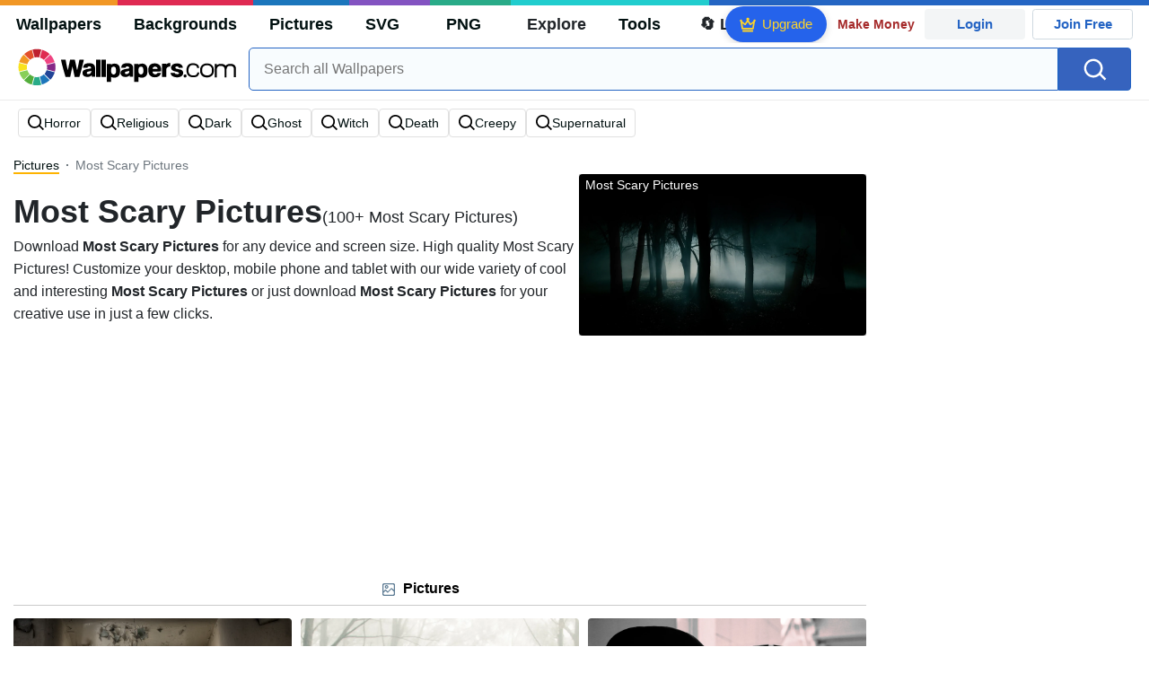

--- FILE ---
content_type: text/html; charset=utf-8
request_url: https://www.google.com/recaptcha/api2/aframe
body_size: 182
content:
<!DOCTYPE HTML><html><head><meta http-equiv="content-type" content="text/html; charset=UTF-8"></head><body><script nonce="LamJnGTluynJbD-yfGnXNw">/** Anti-fraud and anti-abuse applications only. See google.com/recaptcha */ try{var clients={'sodar':'https://pagead2.googlesyndication.com/pagead/sodar?'};window.addEventListener("message",function(a){try{if(a.source===window.parent){var b=JSON.parse(a.data);var c=clients[b['id']];if(c){var d=document.createElement('img');d.src=c+b['params']+'&rc='+(localStorage.getItem("rc::a")?sessionStorage.getItem("rc::b"):"");window.document.body.appendChild(d);sessionStorage.setItem("rc::e",parseInt(sessionStorage.getItem("rc::e")||0)+1);localStorage.setItem("rc::h",'1770058334684');}}}catch(b){}});window.parent.postMessage("_grecaptcha_ready", "*");}catch(b){}</script></body></html>

--- FILE ---
content_type: text/css
request_url: https://wallpapers.com/wp-content/themes/wallpapers.com/promo.css?ver=1687539677
body_size: 3020
content:
body header {
    padding: 5px 0 5px 15px;
    border-bottom: 1px solid #ececec
}

body header .search-block .header-search {
    font-size: 16px;
    line-height: 46px;
    border-color: #ececec !important;
    border-radius: 5px !important
}

body .search-images.active {
    background-color: #f8f8f8
}

button.navbar-switch {
    background-color: transparent
}

body button.navbar-switch {
    padding: 0 15px 0 15px
}

body button.navbar-switch svg path {
    fill: #000
}

#msearchbtn svg {
    width: 20px;
    height: auto
}

body picture.search-logo img {
    width: 140px;
    height: auto
}

body .navbar-brand {
    width: 38px
}

@media screen and (min-width: 800px) {
    body header {
        padding: 5px 20px 10px
    }

    body header .search-block {
        margin: 0;
        padding: 0
    }

    body header .search-block .search {
        margin: 0 !important;
        border: 1px solid #2464c4;
        padding: 0.25em 1.6563em
    }

    body header .search-block .header-search {
        border-color: #2464c4 !important;
        border-top-right-radius: 0px !important;
        border-bottom-right-radius: 0px !important
    }

    body header .navbar-brand {
        width: 100%;
        text-align: left;
        display: block;
        padding: 0
    }

    body header .logo-block {
        flex: 0 0 257px;
        max-width: 257px;
        padding-right: 14px
    }

    body header img.card-img-top {
        height: auto
    }

    nav.navgation ul.navbar-nav .menu-item .front-login-button, nav.navgation ul.navbar-nav .menu-item .front-signup-button {
        background-color: #fff;
        color: #2464c4;
        border-color: #cfd9e0;
        font-size: 15px !important;
        line-height: 32px;
        padding: 0px;
        min-width: 112px
    }

    nav.navgation ul.navbar-nav .menu-item .front-signup-button {
        margin-left: 8px
    }

    nav.navgation ul.navbar-nav .menu-item .front-login-button {
        background-color: #f3f5f6;
        border-color: #f3f5f6
    }

    nav.navgation ul.navbar-nav .menu-item .front-login-button:hover, nav.navgation ul.navbar-nav .menu-item .front-signup-button:hover {
        background-color: #2464c4;
        color: #fff
    }
/* 
    body main .filter-row .tag-container .tag-slider {
        overflow: hidden;
        height: 45px
    } */
}

.latest-wp-container {
    margin-top: 30px;
    border-top: 1px solid #ececec;
    padding-top: 24px
}

.latest-wp-container .section-title {
    margin-bottom: 12px
}

.promo-content-container .promo-contents {
    display: flex
}

.promo-content-container {
    display: flex;
    justify-content: space-between;
    flex-wrap: wrap;
    background-color: #e3e9f0;
    padding: 18px 24px;
    border-radius: 14px;
    margin: 0 15px
}

.promo-content-container ul {
    flex: 0 0 100%;
    max-width: 100%
}

.promo-content-container ul, .promo-content-container li {
    list-style: none
}

.promo-content-container .promo-contents {
    flex: 1 1 auto;
    padding: 0;
    margin: 0;
    width: 100%;
    overflow-y: auto
}

.promo-content-container .promo-contents::-webkit-scrollbar {
    width: 0;
    background: transparent
}

.promo-content-container .promo-contents::-webkit-scrollbar-thumb {
    background: transparent
}

.promo-content-container .promo-contents .promo-content {
    padding: 0 10px 10px 0;
    flex: 0 0 auto;
    max-width: none
}

.promo-content-container .promo-contents .promo-content a {
    display: block;
    width: 100%;
    height: 100%
}

.promo-content-container .promo-contents .promo-content a img {
    height: 100%;
    width: 100%;
    object-fit: contain
}

.promo-content-container .promo-contents .promo-content figure {
    min-height: 0;
    display: block;
    height: 180px;
    padding: 10px;
    background-color: #fff;
    border-radius: 10px
}

.promo-content-container .promo-text .promo-domain {
    font-size: 0px;
    position: relative;
    display: inline-block;
    width: 98px;
    height: 19px;
    vertical-align: bottom
}

.promo-content-container.fastpng .promo-contents .promo-content figure {
    background: url("[data-uri]") repeat top left !important
}

.promo-content-container .promo-show-more {
    margin-right: 10px;
    display: block;
    width: 100%;
    text-align: right
}

.promo-content-container + .promo-content-container {
    margin-top: 20px
}

.promo-content-container .promo-text a {
    color: #0b57ac;
    text-decoration: underline
}

.promo-content-container .promo-text {
    font-size: 15px;
    line-height: 1.2
}

.promo-content-container .promo-show-more-kw {
    color: #0b57ac
}

.mrwallpaper .promo-contents .promo-content a img, .gifdb .promo-contents .promo-content a img {
    object-fit: cover
}

.mrwallpaper .promo-contents .promo-content figure, .gifdb .promo-contents .promo-content figure {
    padding: 0
}

/*body main figure .tag-bar {*/
/*    pointer-events: none*/
/*}*/

body main figure .tag-bar .tag {
    padding: 0
}

body .modal .modal-dialog.thankyou-popup {
    margin: 0;
    position: absolute;
    transform: translate(-50%, -50%);
    top: 50%;
    left: 50%;
    max-width: none;
    width: 100%
}

body .modal-content.thankyou-content .modal-header {
    border-bottom: none;
    padding: 42px 15px 0
}

body .modal-content.thankyou-content .modal-header .modal-title {
    font-size: 30px;
    line-height: 1.2
}

body .modal-content.thankyou-content .modal-body {
    padding: 21px 15px 0
}

body .modal-content.thankyou-content .modal-footer {
    border-top: none;
    padding: 20px 15px 44px
}

.thankyou-content button.close {
    position: absolute;
    top: 21px;
    right: 23px
}

.thankyou-content button.close span {
    font-size: 0;
    line-height: 0
}

.thankyou-content button.close span:before, .thankyou-content button.close span:after {
    width: 2px;
    height: 2px;
    background: #020202;
    content: "";
    display: block;
    top: 0;
    position: absolute;
    left: 50%;
    top: 50%;
    margin-left: -1px;
    margin-top: -1px
}

.thankyou-content button.close span {
    display: block;
    width: 15px;
    height: 15px;
    position: relative;
    transform: rotate(45deg)
}

.thankyou-content button.close span:after {
    width: 100%;
    left: 0;
    margin-left: 0
}

.thankyou-content button.close span:before {
    height: 100%;
    margin-top: 0;
    top: 0
}

.modal-content.thankyou-content {
    border-radius: 20px
}

.modal-content.thankyou-content .social-block {
    display: flex;
    align-items: center;
    padding-bottom: 15px;
    border-bottom: 1px solid #e3e9ed;
    margin-bottom: 22px
}

.modal-content.thankyou-content .social-block .share-content-titles {
    margin-right: 20px;
    font-size: 18px;
    line-height: 1
}

.modal-content.thankyou-content .social-block .share-btn {
    margin-right: 10px
}

body .modal-content.thankyou-content .modal-footer .content-share-unit .input-group {
    flex-direction: column
}

body .modal-content.thankyou-content .modal-footer .content-share-unit {
    width: 100%;
    margin: 0
}

body .modal-content.thankyou-content .modal-footer .share-display-text {
    display: block;
    font-size: 16px;
    border: none;
    background-color: #f2f8fb;
    color: #135174;
    padding: 22px;
    line-height: 1;
    width: 100%
}

body .modal-content.thankyou-content .modal-footer {
    flex-direction: column
}

body .modal-content.thankyou-content .modal-footer button.share-copy-btn {
    margin-top: 8px;
    padding: 12px 0;
    font-size: 16px;
    line-height: 1;
    background-color: #2464c4;
    border: none;
    display: block;
    width: 100%;
    color: #fff
}

.modal-content.thankyou-content .social-block .share-btn.share-mo {
    display: none
}

@media screen and (min-width: 501px) {
    .promo-content-container .promo-contents .promo-content {
        max-width: 75%
    }

    .promo-content-container .promo-show-more {
        width: auto
    }

    body .modal-content.thankyou-content .modal-header {
        padding: 42px 47px 0
    }

    body .modal-content.thankyou-content .modal-body {
        padding: 21px 47px 0
    }

    body .modal-content.thankyou-content .modal-footer {
        padding: 20px 47px 44px
    }

    body .modal .modal-dialog.thankyou-popup {
        max-width: 541px
    }
}

@media screen and (min-width: 1200px) {
    .promo-content-container .promo-contents .promo-content {
        max-width: 33.33%
    }
}

body main .container .content-container .custom-kw-contents, body main .container .kw-container .custom-kw-contents {
/*     column-gap: 0;
    row-gap: 0;
    margin-right: -10px; */
    flex-wrap: wrap;
/*     overflow: inherit */
}

/* body main .container .content-container .custom-kw-contents .content-card, body main .container .content-container .custom-kw-contents .card, body main .container .kw-container .custom-kw-contents .content-card, body main .container .kw-container .custom-kw-contents .card {
    max-width: none;
    flex: 1 1 auto;
    padding: 0 10px 15px 0
} */

body main .container .content-container .custom-kw-contents .content-card img, body main .container .content-container .custom-kw-contents .card img, body main .container .kw-container .custom-kw-contents .content-card img, body main .container .kw-container .custom-kw-contents .card img {
    height: 100%;
/*     width: 100% */
}

body main .container .content-container .custom-kw-contents .content-card.horizontal figure, body main .container .content-container .custom-kw-contents .card figure, body main .container .kw-container .custom-kw-contents .content-card.horizontal figure, body main .container .kw-container .custom-kw-contents .card figure {
    width: 100%;
    height: 100%;
    min-width: 0;
    max-width: none
}

body main .container .content-container .custom-kw-contents .content-card.horizontal figure a, body main .container .content-container .custom-kw-contents .content-card.horizontal figure a picture, body main .container .content-container .custom-kw-contents .card figure a, body main .container .content-container .custom-kw-contents .card figure a picture, body main .container .kw-container .custom-kw-contents .content-card.horizontal figure a, body main .container .kw-container .custom-kw-contents .content-card.horizontal figure a picture, body main .container .kw-container .custom-kw-contents .card figure a, body main .container .kw-container .custom-kw-contents .card figure a picture {
    display: block;
    width: 100%;
    height: 100%
}

@media screen and (min-width: 800px) {
    body main .container .kw-container .custom-kw-contents .content-card, body main .container .kw-container .custom-kw-contents .card {
        height: 180px;
        max-width: 50% !important;
        margin-bottom: 0
    }
}

@media screen and (min-width: 1200px) {
    body main .container .kw-container .custom-kw-contents .content-card, body main .container .kw-container .custom-kw-contents .card {
        max-width: 33.33% !important
    }
}


--- FILE ---
content_type: application/javascript
request_url: https://wallpapers.com/wp-content/themes/wallpapers.com/js/scripts.js?ver=1761809099
body_size: 17294
content:
$(document).ready(()=> {
    const current = window.location;
    document.cookie = `WPS_LGURI=${current.href};domain=.wallpapers.com;path=/`;
    var btn = $('#scrollBtn'),
        navbar = $('nav.navgation .navbar'),
        search = $('#searchArea'),
        searchm = $('#msearchbtn'),
        searchInput = $('.header-search'),
        searchInputm = $('.msearch'),
        searchImages = $('.search-images'),
        menu = $('header .navbar-switch'),
        loginButton = $('.front-login-button'),// login button desktop, mobile menu share with this
        signupButton = $('.front-signup-button'), // sign up button desktop, mobile menu share wtih this
        resetButton = $('.front-reset-password'),
        closeButton = $('.close-modal'),
        loginSubmitButton = $('.front-login-submit-button'),
        logoutSubmitButton = $('.front-logout-submit-button'),
        signupSubmitButton = $('.front-signup-submit-button'),
        resetSubmitButton = $('.front-reset-submit-button'),
        nextStep = $('.next-step-button'),
        showPasswordButton = $('.show-pass-button'),
        inputFile = $('input[type=file]'),
        cancelSubmitButton = $('.cancel-submit-button'),
        submitphotosButton = $('.submit-photos-button'),
        uploadActionArea = $('.upload-action'),
        searchResultsButton = $('.search-results-button'),
        bigSearchInput = $('#big-search'),
        smallSearchBtn = $('#small-search'),
        files = [],
        searchAutocomplete = [],
        topKeywords = [
            "Animal",
            "Anime",
            "Background",
            "Brand",
            "Car",
            "Cartoon",
            "Color",
            "Device",
            "Disney",
            "Fantasy",
            "Flower",
            "Gaming",
            "Holiday",
            "Horror",
            "Movie",
            "Music",
            "Nature",
            "Religious",
            "Space",
            "Sports",
            "Superhero",
            "Travel",
            "Tv Shows",
            "Others",
            "Celebrities"
        ];
    var isEnableLoginAndDownloadFeature = true;

    window.dlTime = 20;

    function preventDefaults(e) {
        e.preventDefault()
        e.stopPropagation()
    }


    if(isEnableLoginAndDownloadFeature){
        function createCookie(name, value, days) {
            if (days) {
                var date = new Date();
                date.setTime(date.getTime() + (days * 24 * 60 * 60 * 1000));
                var expires = "; expires=" + date.toGMTString();
            }
            else {
                var expires = "";
            }
            var parts = location.hostname.split('.');
            var sndleveldomain = parts.slice(-2).join('.');
            document.cookie = name + "=" + value + expires + "; domain=." + sndleveldomain + "; path=/";
        }
        function readCookie(name) {
            var nameEQ = name + "=";
            var ca = document.cookie.split(';');
            for (var i = 0; i < ca.length; i++) {
                var c = ca[i];
                while (c.charAt(0) == ' ') c = c.substring(1, c.length);
                if (c.indexOf(nameEQ) == 0) return c.substring(nameEQ.length, c.length);
            }
            return null;
        }
        function eraseCookie(name) {
            createCookie(name, "", -1);
        }
        function parseJwt (token) {
            var base64Url = token.split('.')[1];
            var base64 = base64Url.replace(/-/g, '+').replace(/_/g, '/');
            var jsonPayload = decodeURIComponent(window.atob(base64).split('').map(function(c) {
                return '%' + ('00' + c.charCodeAt(0).toString(16)).slice(-2);
            }).join(''));

            return JSON.parse(jsonPayload);
        }


        function downloadByDownloadId(refElement,downloadId){
            if(refElement.attr("href")){
                var downloadAnchor = $(document.createElement('a'));
                let href = refElement.attr("href");
                if(downloadId) {
                    document.cookie = `download_id=${downloadId};domain=.wallpapers.com;path=/`;
// 					href += ("?downloadId=" + downloadId);
                }
                downloadAnchor.attr("href",href);
                downloadAnchor.attr("download",refElement.attr("download"));
                downloadAnchor.get(0).click();
                downloadAnchor.remove();
            }else{
                console.debug("download link not found.")
            }
        }

        var token = readCookie('user_token')
        if (token) {
            menu.css('padding', '0 0.5rem 0 0');
            var folderContent = []
            var folderModal = $('<div class="modal fade" id="collectionModal" tabindex="-1" role="dialog" aria-labelledby="collectionModal" aria-hidden="true"><div class="modal-dialog" role="document"><div class="modal-content"><div class="modal-body"><strong>Add to Folder</strong><button type="button" class="close" data-dismiss="modal" aria-label="Close"><span aria-hidden="true"></span></button><div><form class="collection-create-form input-group"><input name="collectionName" class="form-control collectionName" placeholder="Create a new folder"><input type="submit" class="form-control" value="Add Folder"></form></div><div><ul class="collection-items-gp"></ul></div></div></div></div></div>')

            function setFolderCheckboxChange(url, checkedOptions) {
                if (!checkedOptions) checkedOptions = [];
                if (checkedOptions.length && checkedOptions.indexOf($(this).prop('name')) > -1) {
                    $(this).prop('checked', true)
                }
                var anchorId = url.split('.html')[0].split('-').pop()
                $(this).change(function(e) {
                    $(this).prop('disabled', true)
                    var self = this
                    if(e.target.checked) {
                        $.ajax({
                            type: 'POST',
                            url: 'https://login.wallpapers.com/v1/customer/collectionItem',
                            xhrFields: {
                                withCredentials: true
                            },
                            data :{
                                collectionSlug : $(self).prop('name'),
                                url: url
                            },
                            success: function(res) {
                                fetchAndSetCollection()
                            },
                            complete: function() {
                                $(self).removeAttr("disabled");
                            }
                        });
                    } else {
                        $.ajax({
                            type: 'DELETE',
                            url: 'https://login.wallpapers.com/v1/customer/collectionItem/' + $(self).prop('name') + '/' + anchorId,
                            xhrFields: {
                                withCredentials: true
                            },
                            success: function(res) {
                                fetchAndSetCollection()
                            },
                            complete: function() {
                                $(self).removeAttr("disabled");
                            }
                        });
                    }
                });
            }
            var getModal = function (url, checkedOptions) {
                if (!checkedOptions) checkedOptions = [];
                var modal = folderModal.clone()
                modal.find('.collection-items-gp input[type=checkbox]').each(function() {
                    setFolderCheckboxChange.call(this, url, checkedOptions)
                })

                modal.find('form.collection-create-form').submit(function(e) {
                    e.preventDefault()
                    var self = this
                    $(self).find('input[type=submit]').attr('disabled', true)
                    var name = $(this).find('input[name=collectionName]').val()
                    $.ajax({
                        type: 'POST',
                        url: 'https://login.wallpapers.com/v1/customer/collection',
                        xhrFields: {
                            withCredentials: true
                        },
                        data :{
                            name: name
                        },
                        success: function (response) {
                            $(self).find('input[name=collectionName]').val('')
                            var slug = response.payload.slug
                            var collectionEle = $('<li><label for="collection-' + slug + '">' + name + '</label><input type="checkbox" name="' + slug + '" id="collection-' + slug + '"></li>')
                            setFolderCheckboxChange.call(collectionEle.find('input[type=checkbox]'), url)
                            $(self).closest('.modal-body').find('.collection-items-gp').append(collectionEle)
                            fetchAndSetCollection()
                        },
                        error: function (xhr, status, error) {
                            console.debug(error);
                        },
                        complete: function() {
                            $(self).find('input[type=submit]').removeAttr("disabled");
                        }
                    });
                })
                modal.modal({
                    show: false
                }).on('hidden.bs.modal', function (e) {
                    $(this).modal('dispose')
                    $(this).remove()
                })
                return modal
            }
            var folderCallback = function (folderContent, force) {
                if (!folderContent) folderContent = {};
                var contentList = $(".content-card:not(.endpoint):not(.ad-unit)");
                contentList.each(function(){
                    $(this).css("position","relative")
                    var currentLink = $(this).find("a").attr("href");
                    if (!currentLink) {
                        return
                    }
                    var anchorId = currentLink.split('.html')[0].split('-').pop()
                    var folderButton = $(`<a class="folder-icon folder-btn"><svg version='1.1' id='Layer_1' xmlns='http://www.w3.org/2000/svg' xmlns:xlink='http://www.w3.org/1999/xlink' x='0px' y='0px' viewBox='0 0 20 20' style='enable-background:new 0 0 20 20;' xml:space='preserve'><style type='text/css'>.st0{fill-rule:evenodd;clip-rule:evenodd;fill:#fff;}</style><path class='st1' d='M16.3,19H3.7c-1.8,0-3.2-1.5-3.2-3.3V5.8c0,0,0,0,0,0v-4C0.5,1.4,0.8,1,1.2,1h5.7c0.2,0,0.4,0.1,0.5,0.3L10.7,5 h5.6c1.8,0,3.2,1.5,3.2,3.3v7.4C19.5,17.5,18.1,19,16.3,19z M6.5,3h-4v2l0,0h5.3L6.5,3z M17.5,8c0-0.9-0.1-1-1-1h-5.7c0,0,0,0,0,0 H2.5v9c0,0.9,0.1,1,1,1h13c0.9,0,1-0.1,1-1V8z'/></svg></a>`)
                    var collectionItems = folderContent[anchorId]
                    if (collectionItems) {
                        folderButton.data('collectionItems', collectionItems.map(function(item) {
                            return item.collectionSlug
                        }))
                    }
                    folderButton.click(function(e){
                        e.preventDefault();
                        getModal($(this).closest('.content-card').find('figure a').attr('href'), $(this).data('collectionItems')).modal('show');
                    })
                    if (force) {
                        $(this).find(".folder-btn").remove()
                    }
                    if ( (!$(this).find(".folder-btn").length) && ($(this).find("a").attr("href") && $(this).find("a").attr("href").includes('.html')) ) {
                        $(this).append(folderButton);
                    }
                })
                if ($('button.folder-btn').length) {
                    var anchorId = window.location.href.split('.html')[0].split('-').pop();
                    var collectionItems = folderContent[anchorId];
                    if (collectionItems) {
                        $('button.folder-btn').addClass("disabled");
                    } else {
                        $('button.folder-btn').removeClass("disabled");
                    }
                }

                if ($('button.folder-btn').length && !$('button.folder-btn').data('hasSetCollectionModal') || force) {
                    var currentLink = window.location.href;
                    var anchorId = currentLink.split('.html')[0].split('-').pop()
                    var collectionItems = folderContent[anchorId] || []
                    if (force) {
                        $('button.folder-btn').off('click')
                    }
                    $('button.folder-btn').click(function (e) {
                        e.preventDefault();
                        getModal(currentLink, collectionItems.map(function(item) {
                            return item.collectionSlug
                        })).modal('show');
                    })
                    $('button.folder-btn').data('hasSetCollectionModal', true)
                }
            };
            function fetchAndSetCollection() {
                var hasRunCallback = false;
                $.ajax({
                    type : 'GET',
                    url : 'https://login.wallpapers.com/v1/customer/collectionByUrl',
                    xhrFields: {
                        withCredentials: true
                    },
                    success:function (res){
                        folderModal.find('.collection-items-gp').empty()
                        res.payload.collections.forEach(function(collection) {
                            var slug = collection.slug
                            var name = collection.name
                            var collectionEle = $('<li><label for="collection-' + slug + '">' + name + '</label><input type="checkbox" name="' + slug + '" id="collection-' + slug + '"></li>')
                            folderModal.find('.collection-items-gp').append(collectionEle)
                        });
                        folderCallback(res.payload.data, true);
                        hasRunCallback = true;
                    },
                    error : function (xhr, status, error) {
                        console.debug(error);
                    },
                    complete: function () {
                        if (!hasRunCallback) {
                            folderCallback({});
                        }
                    }
                })
            }
            fetchAndSetCollection()

            var favoriteCallback = function (favImg) {
                var contentList = $(".content-card:not(.endpoint):not(.ad-unit)");
                contentList.each(function(){
                    var currentLink = $(this).find("a").attr("href");
                    if (!currentLink) {
                        return
                    }
                    var anchorId = currentLink.split('.html')[0].split('-').pop()
                    var isNotFav = favImg.indexOf(anchorId) == -1;
                    var heartButton = $(`<span class="fav-btn${isNotFav?"":" is-fav"}">
												<svg xmlns="http://www.w3.org/2000/svg" xml:space="preserve" style="enable-background:new 0 0 20 17" viewBox="0 0 20 17"><path d="M10 16c-.2 0-.3-.1-.4-.2L3.3 9.9c-.1 0-.2-.1-.3-.2-.1-.1-.3-.3-.5-.6-.3-.3-.5-.7-.7-1l-.6-1.2C1.1 6.5 1 6 1 5.6c-.1-1.3.4-2.5 1.3-3.4C3.3 1.3 4.5.9 5.8 1c.4 0 .9.1 1.3.2s.8.3 1.2.6c.4.2.7.4.9.6.3.2.6.5.8.7.2-.2.5-.5.8-.7.3-.2.6-.4 1-.7l1.2-.6c.3 0 .8-.1 1.2-.1 1.3-.1 2.6.4 3.5 1.2.9.9 1.3 2.1 1.3 3.4 0 1.4-.8 2.9-2.3 4.4l-6.3 5.9c-.1.1-.2.1-.4.1z" style="fill-rule:evenodd;clip-rule:evenodd;fill:#fff"/></svg>
											</span>`)
                    heartButton.click(function(e){
                        e.preventDefault();
                        if($(this).attr("disabled")){
                            return;
                        }
                        $(this).attr("disabled",true);
                        try{
                            if(!$(this).hasClass('disabled')){
                                $.ajax({
                                    type: 'POST',
                                    url: 'https://login.wallpapers.com/v1/customer/favorite',
                                    xhrFields: {
                                        withCredentials: true
                                    },
                                    data :{
                                        url : currentLink
                                    },
                                    success: function (response) {
                                        $(e.currentTarget).addClass("disabled").addClass("is-fav");
                                        $(e.currentTarget).removeAttr("disabled");
                                    },
                                    error: function (xhr, status, error) {
                                        $(e.currentTarget).removeAttr("disabled");
                                        console.debug(error);
                                    }
                                });
                            }else{
                                $.ajax({
                                    type: 'DELETE',
                                    url: 'https://login.wallpapers.com/v1/customer/favorite/' + currentLink.split("/").pop(),
                                    xhrFields: {
                                        withCredentials: true
                                    },
                                    success: function (response) {
                                        $(e.currentTarget).removeClass("disabled").removeClass("is-fav");
                                        $(e.currentTarget).removeAttr("disabled");
                                    },
                                    error: function (xhr, status, error) {
                                        $(e.currentTarget).removeAttr("disabled");
                                        console.debug(error);
                                    }
                                });
                            }
                        }catch(err){
                            $(this).removeAttr("disabled");
                        }
                    })
                    if ( (!$(this).find(".fav-btn").length) && ($(this).find("a").attr("href") && $(this).find("a").attr("href").includes('.html')) ) {
                        $(this).append(heartButton);
                    }
                    if (!isNotFav) {
                        $(this).find("span.fav-btn").addClass("disabled");
                    }
                })
            };
            var hasRunCallback = false
            $.ajax({
                type : 'GET',
                url : 'https://login.wallpapers.com/v1/customer/favorite',
                xhrFields: {
                    withCredentials: true
                },
                success:function (res){
                    var userFav = res.payload.data.map((dat)=>dat.slug);
                    userFavImg = userFav;
                    favoriteCallback(userFavImg);
                    hasRunCallback = true;
                },
                error : function (xhr, status, error) {
                    console.debug(error);
                },
                complete: function () {
                    if (!hasRunCallback) {
                        favoriteCallback([]);
                    }
                }
            })
            function refreshToken() {
                $.ajax({
                    type: 'POST',
                    url: 'https://login.wallpapers.com/v1/token/refresh',
                    xhrFields: {
                        withCredentials: true
                    },
                    error: function (xhr, status, error) {
                        if (xhr.status == 401) {
                            $.ajax({
                                type : "GET",
                                url : "https://login.wallpapers.com/customer/logout",
                                xhrFields: {
                                    withCredentials: true
                                },
                                headers:{
                                    'x-requested-with': "XMLHttpRequest"
                                },
                                success : function(e){
                                    window.location.reload();
                                },
                                error : function(e){
                                    console.debug(e);
                                }
                            })
                        }
                    }
                });
            }

            var refresh = setInterval(refreshToken, 15 * 60 * 1000);

            var userData = parseJwt(token)
            window.username = userData.username;
            var contributor = $('.contributor')
            var loginBtns = $('#navbarMainContent .front-signup-button, #navbarMainContent .front-login-button')
            var loginLink = $('#navbarMainContent .front-login-button')
            var menuDivider = $('.menu-divider');
            var userBtn = $('.user-profile');
            var userDisplayName = $('.user-display-name');
            var userDisplayId = $('.user-display-id');

            userDisplayName.text(userData.name);
            userDisplayId.text('@' + userData.username);

            var mobileUserBtn = userBtn.clone();

            mobileUserBtn.addClass('d-sm-block d-md-none');
            mobileUserBtn.removeClass('d-none');
            $("main.wallpaper .content-row .container .content-container .kw-contents .content-card, main.background .content-row .container .content-container .kw-contents .content-card, main.pictures .content-row .container .content-container .kw-contents .content-card").each(function(){
                $(this).css("position","relative");
            })

            $(".sticky-top .search-block").after(mobileUserBtn);

            $('.sticky-top .dropdown-toggle').on('click', function(e) {
                const _window = $(window);
                if (_window.width() < 750) {
                    e.preventDefault();
                    $('.sticky-top .dropdown-menu').attr('style','width:100vw !important');
                    $('.sticky-top .dropdown-item').attr('style','padding:0.5rem 1.5rem !important');

                    if ($('nav.navgation .navbar').hasClass('show')){
                        navbar.removeClass('show');
                    }
                }
            });

            userBtn.addClass('d-md-block');
            contributor.addClass('d-md-block');
            loginBtns.addClass('d-none');
            loginBtns.removeClass('d-sm-block d-md-block')
            menuDivider.addClass('d-none');
            loginLink.removeClass('d-sm-block d-md-block')


            $("body").addClass("member");
            if(userData.s) {
                $('body').addClass('premium');
                const d_path = window.location.href.replace('.html', '/download');
                $('#download-blocks .format-opt a.upgrade-btn').each(function(i) {
                    let res = $(this).data('res');
                    $(this).attr('href', d_path + '/'+ res );
                });
            }

            //content page like button
            if ($( "body" ).hasClass("single") || $( "body" ).hasClass("single-background") || $( "body" ).hasClass("single-picture") || $('.download-block').length) {
                var userSegmentButton = $('<button type="button" class="btn follow-btn d-none">Follow</button><button type="button" class="btn like-btn"><i class="icon icon-like"></i><span class="d-none d-xl-block">Like</span></button><button type="button" class="btn folder-btn"><i class="icon icon-folder"></i><span class="d-none d-xl-block">Folder</span></button>')
                var folderBtn = $(userSegmentButton).find('.folder-btn')
                folderBtn.click(function (e) {
                    getModal($(this).closest('.content-card').find('figure a').attr('href'), $(this).data('collectionItems')).modal('show');
                })
                $( ".segmented-user-button" ).append(userSegmentButton );
                var userFavImg = []
                var contentPageFavoriteCallback = function (userFavImg) {
                    var match = window.location.href.match(/https:\/\/.*\/.*-([a-zA-Z0-9]+)\.html/)
                    if (!match || !match.length) {
                        return
                    }
                    var imgSlug = match[1];
                    var FavContent = userFavImg.indexOf(imgSlug) !== -1;
                    if (FavContent) {
                        $('.btn.like-btn').addClass("disabled");
                        $('.btn.like-btn span').html('Liked');
                    }
                    $(".like-btn").click(function(e){
                        e.preventDefault();
                        // call api for favorite
                        try {
                            if(!$('.btn.like-btn').hasClass("disabled")){
                                $.ajax({
                                    type: 'POST',
                                    url: 'https://login.wallpapers.com/v1/customer/favorite',
                                    xhrFields: {
                                        withCredentials: true
                                    },
                                    data :{
                                        url : window.location.href,
                                    },
                                    success: function (response) {
                                        $(e.currentTarget).addClass("disabled");
                                        $('.btn.like-btn span').html('Liked');
                                    },
                                    error: function (xhr, status, error) {
                                        console.debug(error);
                                    }
                                });
                            } else {
                                $.ajax({
                                    type: 'DELETE',
                                    url: 'https://login.wallpapers.com/v1/customer/favorite/' + window.location.pathname.split("/").pop(),
                                    xhrFields: {
                                        withCredentials: true
                                    },
                                    success: function (response) {
                                        $(e.currentTarget).removeClass("disabled");
                                        $('.btn.like-btn span').html('Like');
                                    },
                                    error: function (xhr, status, error) {
                                        console.debug(error);
                                    }
                                });
                            }
                        } catch(err){
                            console.debug(err);
                            $(this).removeClass("disabled");
                        }
                    });
                }
                $.ajax({
                    type : 'GET',
                    url : 'https://login.wallpapers.com/v1/customer/favorite',
                    xhrFields: {
                        withCredentials: true
                    },
                    success:function (res){
                        var userFav = res.payload.data.map((dat)=>dat.slug);
                        userFavImg = userFav;
                        contentPageFavoriteCallback(userFavImg);
                    },
                    error : function (xhr, status, error) {
                        console.debug(error);
                    },
                    complete: function () {
                        contentPageFavoriteCallback([]);
                    }
                });
            }
            setTimeout(refreshToken, 10000);
        }

        else{
            var displayDesktopLoginModal = function(){
                $(".menu-item .front-login-button").click()
            }

            var contentList = $(".content-card:not(.endpoint)");
            contentList.each(function(){
                var currentLink = $(this).find("a").attr("href");
                var heartButton = $(`<span style="width:34px;height:34px" class="fav-btn">
												<svg xmlns="http://www.w3.org/2000/svg" xml:space="preserve" style="enable-background:new 0 0 20 17" viewBox="0 0 20 17"><path d="M10 16c-.2 0-.3-.1-.4-.2L3.3 9.9c-.1 0-.2-.1-.3-.2-.1-.1-.3-.3-.5-.6-.3-.3-.5-.7-.7-1l-.6-1.2C1.1 6.5 1 6 1 5.6c-.1-1.3.4-2.5 1.3-3.4C3.3 1.3 4.5.9 5.8 1c.4 0 .9.1 1.3.2s.8.3 1.2.6c.4.2.7.4.9.6.3.2.6.5.8.7.2-.2.5-.5.8-.7.3-.2.6-.4 1-.7l1.2-.6c.3 0 .8-.1 1.2-.1 1.3-.1 2.6.4 3.5 1.2.9.9 1.3 2.1 1.3 3.4 0 1.4-.8 2.9-2.3 4.4l-6.3 5.9c-.1.1-.2.1-.4.1z" style="fill-rule:evenodd;clip-rule:evenodd;fill:#fff"/></svg>
											</span>`)
                var folderButton = $(`<span style="width:34px;height:34px" class="folder-icon folder-btn"><svg version='1.1' id='Layer_1' xmlns='http://www.w3.org/2000/svg' xmlns:xlink='http://www.w3.org/1999/xlink' x='0px' y='0px' viewBox='0 0 20 20' style='enable-background:new 0 0 20 20;' xml:space='preserve'><style type='text/css'>.st0{fill-rule:evenodd;clip-rule:evenodd;fill:#fff;}</style><path class='st1' d='M16.3,19H3.7c-1.8,0-3.2-1.5-3.2-3.3V5.8c0,0,0,0,0,0v-4C0.5,1.4,0.8,1,1.2,1h5.7c0.2,0,0.4,0.1,0.5,0.3L10.7,5 h5.6c1.8,0,3.2,1.5,3.2,3.3v7.4C19.5,17.5,18.1,19,16.3,19z M6.5,3h-4v2l0,0h5.3L6.5,3z M17.5,8c0-0.9-0.1-1-1-1h-5.7c0,0,0,0,0,0 H2.5v9c0,0.9,0.1,1,1,1h13c0.9,0,1-0.1,1-1V8z'/></svg></span>`)
                folderButton.click(function(e){
                    e.preventDefault();
                    location.href = 'https://login.wallpapers.com/premium/login'
                })
                heartButton.click(function(e){
                    e.preventDefault();
                    createCookie('WPS_FVURI', currentLink)
                    location.href = 'https://login.wallpapers.com/premium/login'
                })
                if ( (!$(this).find(".fav-btn").length) && ($(this).find("a").attr("href") && $(this).find("a").attr("href").includes('.html')) ) {
                    if($(this).find("figure").length){
                        // $(this).find("figure").css("width","auto");
                        $(this).find("figure").append(heartButton)
                    }else{
                        $(this).append(heartButton);
                    }
                }

                if ( (!$(this).find(".folder-btn").length) && ($(this).find("a").attr("href") && $(this).find("a").attr("href").includes('.html')) ) {
                    if($(this).find("figure").length){
                        // $(this).find("figure").css("width","auto");
                        $(this).find("figure").append(folderButton);
                    }else{
                        $(this).append(folderButton)
                    }
                }
            })
            //content page like button
            if ($( "body" ).hasClass("single") || $( "body" ).hasClass("single-background") || $( "body" ).hasClass("single-picture") || $('.download-block').length) {
                var userSegmentButton = $('<button type="button" class="btn follow-btn d-none">Follow</button><button type="button" class="btn like-btn"><i class="icon icon-like"></i><span class="d-none d-xl-block">Like</span></button><button type="button" class="btn folder-btn"><i class="icon icon-folder"></i><span class="d-none d-xl-block">Folder</span></button>')
                $( ".segmented-user-button" ).append(userSegmentButton );
                $(".folder-btn").click(function(e){
                    e.preventDefault();
                    location.href = 'https://login.wallpapers.com/premium/login'
                });
                $(".like-btn").click(function(e){
                    e.preventDefault();
                    createCookie('WPS_FVURI', window.location.href)
                    location.href = 'https://login.wallpapers.com/premium/login'
                });
            }
        }

        $('div.download-block.dropdown a.download-item').click(function (event) {
            event.preventDefault();
            // member flow
            if(token){
                try {
                    var bodyClassList = $("body").attr("class")
                    var postId = /postid-(\d+)/.exec(bodyClassList)
                    if(postId && postId.length > 0){
                        postId = postId[1]
                    }
                    var title = $(".container h1").text() || "";
                    var author = ''
                    if($(".user-block > div:nth-child(2)")){
                        author = $(".user-block > div:nth-child(2)")[0].childNodes[0].nodeValue.trim()
                    };
                    var author_nickname = $(".nickname").text().trim() || "";
                    var license = ""
                    if($(".op-panel div:contains(License type)") && $(".op-panel div:contains(License type)").next()){
                        license = $(".op-panel div:contains(License type)").next().text()
                    };
                    $.ajax({
                        type: 'POST',
                        url: 'https://login.wallpapers.com/validate',
                        xhrFields: {
                            withCredentials: true
                        },
                        data :{
                            title,
                            author,
                            author_nickname,
                            license,
                            url: window.location.href
                        },
                        success: function (response) {
                            var targetDownloadId = response.timestamp + "~hmac=" + response.token;
                            downloadByDownloadId($(event.currentTarget),targetDownloadId);
                        },
                        error: function (xhr, status, error) {
                            // Handle error situations, such as incorrect username or password
                            console.debug(error);
                            downloadByDownloadId($(event.currentTarget),window.downloadId);
                        }
                    });
                } catch (err) {
                    // trigger when $.ajax cannot be execute, such as $ is not defined
                    downloadByDownloadId($(this),window.downloadId);
                    console.debug(err)
                }
            }
            // guest flow

            else{
                downloadByDownloadId($(this),window.downloadId);
            }
        });

        $('.single.download #download-resized-image').click(function (event) {
            // member flow
            if(token){
                try {
                    $.ajax({
                        type: 'POST',
                        url: 'https://login.wallpapers.com/validate',
                        xhrFields: {
                            withCredentials: true
                        },
                        data :{
                            title: $(this).data('title'),
                            author: $(this).data('author'),
                            author_nickname: $(this).data('nickname'),
                            license: $(this).data('license'),
                            url: window.location.href
                        }
                    });
                } catch (err) {
                }
            }
        });

    }

    $(window).scroll(function() {
        if ($(window).scrollTop() > 300) {
            btn.removeClass('d-none');
        } else {
            btn.addClass('d-none');
        }
    });

    btn.on('click', function(e) {
        e.preventDefault();
        $('html, body').animate({scrollTop:0}, '300');
    });

    smallSearchBtn.on("click", function (e) {
        e.preventDefault();
        const searchEle = document.getElementById("big-search")
        const query = searchEle.value;
        if(searchEle.dataset.kw){
            window.location.href = searchEle.dataset.kw;
        }else if (query && query.length > 0) {
            window.location = "/search/" + query;
        }

    });

    // search.on('click', function(e) {
    //     e.stopPropagation()
    //     if(!search.hasClass("is-active")){
    //         search.addClass("is-active")
    //         searchInput.focus();
    //         return
    //     }
    //     if(search.hasClass("is-active")){
    //         searchInput.focus();
    //         const query = $(".search-input-box").val();
    //         if(query && query.length > 0) {
    //             window.location = "/search/" + query;
    //         }
    //         return
    //     }
    // })


    search.on('click', function(e) {
        e.stopPropagation();
        if(searchInput.val()) {
            const query = searchInput.val();
            if(query && query.length > 0) {
                window.location = "/search/" + query;
            }
            return
        } else {
            searchInput.focus();
        }
    })

    searchm.on('click', function(e){
        e.stopPropagation()
         const query = searchInput.val() || searchInputm.val();
        if(query && query.length > 0) {
            window.location = "/search/" + query;
        }
        //searchInputm.toggleClass('show');

// 		if(!searchm.hasClass('is-active')) {
// 			searchInputm.addClass("show")
// 			searchm.addClass("is-active")
// 			searchInputm.focus();
// 			return
// 		}
// 		if(searchm.hasClass("is-active")){
// 			searchInputm.focus();
// 			window.location = "/search/" + searchInputm.val()
// 			return
// 		}
    })

// 	searchInput.on("click",function(e){
// 		searchImages.removeClass('active');
// 	})

    //$(document).on("click", function(e){
    $('.search-block').on("click", function(e){
        //if (!searchInputm.is(e.target) && !searchInputm.has(e.target).length) {
        const se = $('.search-block p');
        if (!se.is(e.target) && !se.has(e.target).length) {
            document.getElementById("headerSearch").value = ""
// 			searchImages.addClass('active');
        }
    })

    function sendToSearchPage(e) {
        if(e.keyCode === 13) {
            const query = e.target.value;
            if(e.target.dataset.kw){
                window.location.href = e.target.dataset.kw;
            }else if(query && query.length>0) {
                window.location = '/search/' + query;
            }
        }
    }

    bigSearchInput.on('keypress', sendToSearchPage);
    searchInput.on('keypress', sendToSearchPage)

    //$(document).on("click", function(e) {
    // $('.search-block').on("click", function(e){
    //     //if ((!searchInput.is(e.target) && !searchInput.has(e.target).length) ) {
    //     const se = $('.search-block p.search');
    //     if ((!se.is(e.target) && !se.has(e.target).length) ) {
    //         searchInput.val("");
    //         search.removeClass("is-active")
    //         searchm.removeClass("is-active")
    //         return
    //     }
    // });

    function getSoruce(q, result) {
        let query = q.term;
        $.ajax({
            url: epas.endpointUrl,
            type: 'POST',
            dataType: 'json',
            contentType: "application/json",
            crossDomain: true,
            data: JSON.stringify({
                "_source": ["name", "slug"],
                "suggest":{
                    "words": {
                        "prefix": query,
                        "completion": {
                            "field": "name.suggest",
                            "skip_duplicates": true
                        }
                    }
                }
            })
        }).then(function (data) {
            var searchAutocompleteList = [];
            var suggestions = data.suggest.words[0].options;
            $.each(suggestions, function (i, item) {
                searchAutocompleteList.push({label: item.text, url: '/' + item._source.slug});
            });
            result($.map(searchAutocompleteList, function (item) {
                return item;
            }));
        });
    }

    const autoCompleteParams = {
        source: getSoruce,
        select: function(e, ui) {
            window.location = ui.item.url;
        }
    }

    function renderItem(ul, item) {
        return $("<li></li>")
            .data("item.autocomplete", item)
            .append($("<a href='#'>" + item.label + "</a>").html(item.label))
            .appendTo(ul);
    }

    $(".search-autocomplete").each(function(){
        let searchTimer;
        const autoCompleteField = $(this).get(0);

        const awesomplete = new Awesomplete(autoCompleteField, {
            list: [],
            minChars: 3,
            replace: function (suggestion) {
                this.input.value = suggestion.label
            }
        })
        autoCompleteField.addEventListener("input", (event) => {
            clearTimeout(searchTimer);
            const inputText = event.target.value;
            if(inputText.length >= 3){
                searchTimer = setTimeout(() => {
                    $.ajax({
                        url: epas.endpointUrl,
                        type: 'POST',
                        dataType: 'json',
                        contentType: "application/json",
                        crossDomain: true,
                        data: JSON.stringify({
                            "_source": ["name", "slug"],
                            "suggest": {
                                "words": {
                                    "prefix": inputText,
                                    "completion": {
                                        "field": "name.suggest",
                                        "skip_duplicates": true
                                    }
                                }
                            }
                        }),
                        success : function(data){
                            var suggestions = data.suggest.words[0].options;
                            const testlist = suggestions.map((sug) => ({ label: sug.text, value: '/' + sug._source.slug }))

                            const matchPattern = '^' + inputText + '\s*$';
                            const regExpPattern =new RegExp(matchPattern , 'i');
                            const exactMatchWording = testlist.some( data => regExpPattern.test(data.label));

                            awesomplete.list = testlist;
                            const isMatchedSuggest = testlist.find((sug)=>sug.label.toLowerCase() === inputText.toLowerCase())
                            if(isMatchedSuggest){
                                event.target.dataset.kw = isMatchedSuggest.value
                            }else{
                                event.target.dataset.kw = "";
                            }
                            awesomplete.evaluate();
                        }
                    });
                }, 300);
            }else{
                event.target.dataset.kw = "";
            }
            if(inputText.length === 0){
                awesomplete.list=[];
            }
        })
        autoCompleteField.addEventListener('awesomplete-selectcomplete',function(e){
            window.location.href = e.text.value;
        });
    })


    /* END SEARCH BOX */

    /* SUB MENU */

    menu.on('click', function(e) {
        const _window = $(window);
        if (_window.width() < 1200) {
            e.preventDefault();
            const _wrapper = $('.sub-menu-mobile');
// 			_wrapper.css('height', _window.height() - 112);
// 			_wrapper.css('display', 'block');
// 			 const content = $(".sub-menu-wrapper").html();
// 			$('.sub-menu-mobile-wrap .submenu-wrap').css('height', '100%');
// 			$('.sub-menu-mobile-wrap .submenu-wrap .submenu-content').html(content);
            if (navbar.hasClass('show')){
                navbar.removeClass('show');
            } else {
                navbar.addClass('show');
            }
            $('.sub-menu-mobile').removeClass('show');
        }
    });

    $(".title-cat").click(function (){
        const content = $(".sub-menu-wrapper .sub-menu-unit > ul.navbar-mobile").clone();
        $(".close-submenu > #sub-menu-title").html("Wallpapers Catergories")
        $(".sub-menu-mobile-wrap .submenu-wrap .submenu-content").html($("<div />").append(content[0]).html())
        $('.sub-menu-mobile-wrap').toggleClass('show');
    })
    $(".title-trend").click(function (){
        const content = $(".sub-menu-wrapper .sub-menu-unit > ul.navbar-mobile").clone();
        $(".close-submenu > #sub-menu-title").html("Trending Now")
        $(".sub-menu-mobile-wrap .submenu-wrap .submenu-content").html($("<div />").append(content[1]).html())
        $('.sub-menu-mobile-wrap').toggleClass('show');
    })
    $(".title-res").click(function (){
        const content = $(".sub-menu-wrapper .sub-menu-unit > ul.navbar-mobile").clone();
        $(".close-submenu > #sub-menu-title").html("Resolution")
        $(".sub-menu-mobile-wrap .submenu-wrap .submenu-content").html($("<div />").append(content[2]).html())
        $('.sub-menu-mobile-wrap').toggleClass('show');
    })

    $(".menu-item.menu-item-link.menu-item-has-children.sub-item.align-items-start").click(function(e){
        e.preventDefault();
        if ($(this).find(".menu-item-link").hasClass('show')){
            // $(this).css("padding","0 1em");
            $(this).find(".menu-item-link").removeClass('show');
        } else {
            // $(this).css("padding","0!important");
            $(this).find(".menu-item-link").addClass('show');
        }
    })


    let activeSubmenu = '.sub-menu-cat';

// 	$(document).on('mouseover', '.sub-menu-wrapper .navbar-title', function (e) {
// 		e.preventDefault();
// 		e.stopPropagation();
// 		if (activeSubmenu !== '') {
// 			$(activeSubmenu  + '.navbar-title').removeClass('active');
// 			$(activeSubmenu  + '.sub-menu-unit').removeClass('active');
// 			$(activeSubmenu + '.sub-menu-unit').addClass('d-none');
// 		}
// 		activeSubmenu = '.' + $(this).attr('class').split(' ')[1];
// 		$(activeSubmenu  + '.navbar-title').addClass('active');
// 		$(activeSubmenu  + '.sub-menu-unit').addClass('active');
// 		$(activeSubmenu + '.sub-menu-unit').removeClass('d-none');
// 	});

    //$(document).on('click', '.navbar-nav .menu-item-link .subcategory-list-mobile .subcategory-title', function(e) {
    $('.navbar-nav').on('click', '.menu-item-link .subcategory-list-mobile .subcategory-title', function(e) {
        e.preventDefault();
        e.stopPropagation();

        const category = $(this).attr('data-category');
        $('.submenu-title').html(category);

        const content = $(category === 'Wallpaper Categories' ? ".navbar-cat" : category === 'Trending Now' ? ".navbar-trend" : ".navbar-res").html();
        $('.sub-menu-mobile-wrap .submenu-wrap .submenu-content').html(content);

        $('.sub-menu-mobile-wrap').toggleClass('show');
        navbar.removeClass('show');
    });

    $('header').on('click', '.close-submenu', function (e) {
        //$(document).on('click', '.close-submenu', function (e) {
        e.preventDefault();
        $('.sub-menu-mobile-wrap').toggleClass('show');
        navbar.addClass('show');
    });


// 	loginButton.on('click', function(e) {
// 		e.preventDefault();
// 		$('.password-modal').removeClass('show');
// 		$('.signup-modal').removeClass('show');
// 		$('.login-modal').addClass('show');
// 		$('body').addClass('modal-open');
// 	});

    loginSubmitButton.on('click', function (e) {
        e.preventDefault();
        var form = $('.login-modal').find('form');
        if (form[0].checkValidity() === false) {
            e.preventDefault();
            e.stopPropagation();
            form.addClass('was-validated');
        } else {
            var username = $('.login-modal').find('#username').val();
            var password = $('.login-modal').find('#login-password').val();
            grecaptcha.enterprise.ready(function() {
                grecaptcha.enterprise
                    .execute('6LdyuSkgAAAAANZP-g4cGcnoY9Qq47SDnEOCb4PG', {action: 'login'})
                    .then(function(token) {
                        login_post(username, password, token, form);
                    });
            });
        }
    });

    var login_post = isEnableLoginAndDownloadFeature ? function(username, password, token, form) {
        $.ajax({
            url: "https://login.wallpapers.com/customer/login",
            type: 'POST',
            data: {
                username: username,
                password: password,
                token: token
            },
            xhrFields: {
                withCredentials: true
            }
        }).then(function (data) {
            if(data.success){
                $("body").trigger("add-fav");
                window.location.reload();
            }
        }).catch(function(err){
            if(err && err.responseJSON && err.responseJSON.message){
                form.children('.invalid-feedback').html(err.responseJSON.message);
            }else if(err.message){
                form.children('.invalid-feedback').html(err.message);
            }
            form.children('.invalid-feedback').addClass('d-block');
        });
        ;
    } : 	function (username, password, token, form) {
        $.post(ajax_url,
            {
                action: 'login_user',
                data: {
                    username: username,
                    password: password,
                    token: token
                }
            }).then(function (data) {
            var response = JSON.parse(data);
            if (response.success) {
                setTimeout(function () {
                    window.location.reload();
                });
            } else {
                form.children('.invalid-feedback').addClass('d-block');
            }
        });
    }




    // logoutSubmitButton.on('click', function (e) {
    // 	e.preventDefault();
    // 	$.post(ajax_url, {action: 'logout_user'}).then(function () {
    // 		setTimeout(function () {
    // 			window.location = '/';
    // 		});
    // 	});
    // });

// 	signupButton.on('click', function(e) {
// 		  e.preventDefault();
// 		$('.password-modal').removeClass('show');
// 		$('.login-modal').removeClass('show');
// 		$('.signup-modal').addClass('show');
// 		$('body').addClass('modal-open');
// 	});

    signupSubmitButton.on('click', function (e) {
        var form = $('.signup-modal').find('form');
        if (form[0].checkValidity() === false) {
            e.preventDefault();
            e.stopPropagation();
            form.addClass('was-validated');
        } else {
            var email = $('.signup-modal').find('#email').val();
            var password = $('.signup-modal').find('#password').val();
            var username = email.substring(0, email.indexOf('@'));
            e.preventDefault();
            grecaptcha.enterprise.ready(function() {
                if(isEnableLoginAndDownloadFeature){
                    // new flow
                    grecaptcha.enterprise
                        .execute('6LdyuSkgAAAAANZP-g4cGcnoY9Qq47SDnEOCb4PG', {action: 'signup'})
                        .then(function(token) {
                            return $.ajax({
                                url: "https://login.wallpapers.com/customer/create",
                                type: 'post',
                                data: {
                                    username: username,
                                    password: password,
                                    email: email,
                                    token: token
                                },
                                xhrFields: {
                                    withCredentials: true
                                }})
                                .then(function(data) {
                                    if (data.success) {
                                        $("body").trigger("add-fav");
                                        window.location.reload();
                                    }
                                })
                                .catch(function(err){
                                    if(err && err.responseJSON && err.responseJSON.message){
                                        form.children('.invalid-feedback').html(err.responseJSON.message);
                                    }else if(err.message){
                                        form.children('.invalid-feedback').html(err.message);
                                    }
                                    form.children('.invalid-feedback').addClass('d-block');
                                });
                        })
                }else{
                    // original flow
                    grecaptcha.enterprise
                        .execute('6LdyuSkgAAAAANZP-g4cGcnoY9Qq47SDnEOCb4PG', {action: 'signup'})
                        .then(function(token) {
                            return $.post(ajax_url,
                                {
                                    action: 'create_user',
                                    data: {
                                        username: username,
                                        password: password,
                                        email: email,
                                        token: token
                                    }
                                });})
                        .then(function(data) {
                            var response = JSON.parse(data);
                            if (response.success) {
                                setTimeout(function () {
                                    window.location.reload();
                                });
                            } else if (response.data.errors.existing_user_login) {
                                form.children('.invalid-feedback').addClass('d-block');
// 								console.log(data);
                            }
                        });
                }
            });
        }
    });

    resetButton.on('click', function(e) {
        e.preventDefault();
        $('.login-modal').removeClass('show');
        $('.signup-modal').removeClass('show');
        $('.password-modal').addClass('show');
        $('body').addClass('modal-open');
    });

    resetSubmitButton.on('click', function (e) {
        var form = $('.password-modal').find('form');
        if (form[0].checkValidity() === false) {
            e.preventDefault();
            e.stopPropagation();
            form.addClass('was-validated');
        } else {
            var email = $('.password-modal').find('#email').val();
            e.preventDefault();
            $.post(ajax_url,
                {
                    action: 'reset_password',
                    data: {
                        email: email
                    }
                }).then(function (data) {
                var response = JSON.parse(data);
// 				console.log(response);
            });
        }
    });

    closeButton.on('click', function(e) {
        e.preventDefault();
        $('.password-modal').removeClass('show');
        $('.signup-modal').removeClass('show');
        $('.login-modal').removeClass('show');
        $('body').removeClass('modal-open');
    });

    showPasswordButton.on('click', function (e) {
        var useTag = showPasswordButton.closest('.wallpapers-modal').find('svg.show-pass-button use'),
            passwordBlock = useTag.closest('.password-block');
        if (useTag.attr('xlink:href') == '#pw_hide') {
            useTag.attr('xlink:href', '#pw_show');
            passwordBlock.find('input').attr('type', 'password');
        } else {
            passwordBlock.find('input').attr('type', 'text');
            useTag.attr('xlink:href', '#pw_hide');
        }

    });

    nextStep.on('click', function(e) {
        e.preventDefault();
    });
    cancelSubmitButton.on('click', function(e) {
        $('.step1').addClass('show');
        $('.step2').removeClass('show');
        $('.files-for-upload').html('');
        files = [];
    });

    $.each(['dragenter', 'dragover', 'dragleave', 'drop'], function(ind, item) {
        uploadActionArea.on(item, function(e){
            preventDefaults(e);
        });
    });

    $.each(['dragenter', 'dragover'], function(ind, item) {
        uploadActionArea.on(item, function(e){
            highlight(e);
        });
    });

    $.each(['dragleave', 'drop'], function(ind, item) {
        uploadActionArea.on(item, function(e){
            unhighlight(e);
        });
    });

    function highlight(e) {
        uploadActionArea.addClass('highlight');
    }

    function unhighlight(e) {
        uploadActionArea.removeClass('highlight');
    }

    uploadActionArea.on('drop', function(e){
        var dt = e.originalEvent.dataTransfer;
        var files = dt.files;
        renderFiles(files);
    });

    function renderFiles(files){
        if (files.length && files.length <= 10) {
            var i = 0;
            while (files[i]) {
                const reader = new FileReader();
                reader.addEventListener("load", function () {
                    var block = $("<div class='co mb-4' style='height: 390px;'><li class='card' style='max-height: 280px;'><div><div class='remove-img'><svg height='16' width='16' style='margin: 8px 7px;'><use xlink:href='#close-icon-white'></use></svg></div><img class='lozad' src='" + reader.result + "' class='lozad card-img-top post' alt='' height='260'/><div class='tag-manager center'><button class='btn btn-primary add-keyword-button' style='border-radius: 10px;'>Add Keywords</button><div class='ui-menu hide'><input id='keywords' class='keywords-autocomplete' name='keyword'></div></div></div><div class='card-body mt-3' style='position: inherit;'><form class='image-details-form needs-validation' novalidate><input type='hidden' name='file' value='" + reader.result + "'><input type='text'name='title' placeholder='Enter Title' class='submit-input' required/><div class='invalid-feedback'>Title and Keywords are required fields</div><textarea name='description' type='text' placeholder='Enter Description (Optional)' class='submit-input'></textarea></form></div></li></div>");
                    $('.files-for-upload').append(block);
                }, {once: true});
                reader.readAsDataURL(files[i]);
                i++;
            }
            $('.step1').removeClass('show');
            $('.step2').addClass('show');
        }
    }

    submitphotosButton.on('click', function(e) {
        if(!submitphotosButton.hasClass('disabled')) {
            submitphotosButton.addClass('disabled');
            var forms = $('.files-for-upload').find('form');
            var i = 0;
            var filesToSubmit = [];
            var formsAreReady = true;
            $.each(forms, function(ind, item){
                var keyword = $(item).closest('.card').find('.keywords-autocomplete').val();
                if(item.checkValidity() === false || keyword === '') {
                    event.preventDefault();
                    event.stopPropagation();
                    formsAreReady = false;
                    $(item).addClass('was-validated');
                } else {
                    var formObj = {
                        keyword: keyword
                    };
                    $.each($(item).serializeArray(), function(_, obj){
                        formObj[obj.name] = obj.value;
                    });
                    filesToSubmit.push(formObj);
                }
            });
            if(formsAreReady && filesToSubmit.length) {
                $('.progress').removeClass('hide');
                grecaptcha.enterprise.ready(function() {
                    grecaptcha.enterprise
                        .execute('6LdyuSkgAAAAANZP-g4cGcnoY9Qq47SDnEOCb4PG', {action: 'signup'})
                        .then(function(token) {
                            return $.post(ajax_url, {
                                action: 'post_create',
                                data: {files: filesToSubmit, token},
                            })})
                        .then(function(data){
                            var response = JSON.parse(data);
                            if (response.data.length == filesToSubmit.length) {
                                submitphotosButton.removeClass('disabled');
                                $('.step2').removeClass('show');
                                $('.step3').addClass('show');
                                $('.progress').addClass('hide');
                                $.each($('.files-for-upload').find('img'), function(i, img){
                                    var li = $('<li class="card mr-e" ><div class="pending-icon"><svg height="20" width="20"><use xlink:href="#pending-icon" class="mr-3"></use></svg>Pending...</div></li>');
                                    li.append(img);
                                    $('.files-for-pending').append(li);
                                });
                                $('.files-for-upload').html('');
                                files = [];
                            }
                        });
                })} else {
// 				console.log('not ok');
            }
        }
    });

    inputFile.on('change', function(e) {
        e.preventDefault();
        renderFiles(e.target.files);
    });

// 	$(document).on('click', '.close-submenu', function(e){
// 		e.preventDefault();
// 		$('.sub-menu-mobile-wrap').css('display', 'none');
// 	});

    $(document).on('click', '.add-keyword-button', function(e){
        e.preventDefault();
        $(e.target).addClass('hide');
        $(e.target).siblings('.ui-menu').removeClass('hide');
    });

    $(document).on('click', '.remove-img', function(e){
        e.preventDefault();
        var div = $(e.target).closest('div.co');
        if($(div).siblings().length == 0) {
            $('.step2').removeClass('show');
            $('.step1').addClass('show');
        }
        div.remove();

    });
    $(document).on('keydown.autocomplete', '.keywords-autocomplete', function() {
        $(this).autocomplete({
            source: topKeywords
        });
    });

    $(document).on('change', '.keywords-autocomplete', function(e) {
        var newValue = $(e.target).val();
        if(topKeywords.includes(newValue)) {
            var menu = $(e.target).closest('.ui-menu'),
                button = $(menu).siblings('button');
            button.html(newValue);
            button.removeClass('hide');
            menu.addClass('hide');
        }
    });

// 	$(document).on('click', '.download-item', function(event){
// 		const itemKey = event.currentTarget.dataset.itemKey;
// 		const itemUrl = `https://wallpapers.com/images${itemKey}.jpg`;
// 		const itemName = event.currentTarget.dataset.itemName;
// 		const a = document.createElement('a');
// 		a.href = itemUrl;
// 		a.download = itemName + '.jpg';
// // 		a.target = '_blank';
// 		document.body.appendChild(a);
// 		a.click();
// 		document.body.removeChild(a);
// 	})
})

$(document).ready(function(){
    $("header nav ul.navbar-nav li.menu-item.menu-item-has-children")
        .hover(function(){
            $('#backdrop').show();
        }, function(){
            $('#backdrop').hide();
        })

})
/*
window.custom_resize = function(cwidth, cheight, screenSize=false,noResize  = false) {
	function readCookie(name) {
			var nameEQ = name + "=";
			var ca = document.cookie.split(';');
			for (var i = 0; i < ca.length; i++) {
				var c = ca[i];
				while (c.charAt(0) == ' ') c = c.substring(1, c.length);
				if (c.indexOf(nameEQ) == 0) return c.substring(nameEQ.length, c.length);
			}
			return null;
		}
	var token = readCookie('user_token');
	var cwidthValue;
	var cheightValue;
	if(screenSize){
		cwidthValue = window.screen.width;
		cheightValue =  window.screen.height;
	}
	if(!screenSize && !noResize){
		cwidthValue = document.getElementById(cwidth).value;
		cheightValue = document.getElementById(cheight).value;
	}
	if(noResize){
		let url = location.href.split('.html')[0] + '/download';
		window.open(url, '_blank');
		return;
	}
	if (cwidthValue > 0 && cheightValue > 0) {
		let url = location.href.split('.html')[0] + '/download/' + Math.round(cwidthValue) + 'x' + Math.round(cheightValue);
		window.open(url, '_blank');
		return;
	}
}
*/


function sendContactUs(){
    var forms = $('.contact-us-container').find('form');
    forms.children('.invalid-feedback').removeClass('d-block');
    var formObj = {};
    $.each(forms, function(ind, item){
// 		console.log($(this).find(".form-group > textarea").val());
// 		console.log($(this).find(".form-group > textarea").val().trim() === "");
        if(item.checkValidity() === false) {
            event.preventDefault();
            event.stopPropagation();
            $(item).addClass('was-validated');
        }
        else if($(this).find(".form-group > textarea").val() && $(this).find(".form-group > textarea").val().trim() === ""){
            event.preventDefault();
            event.stopPropagation();
            $(this).find(".form-group > textarea").val("");
            $(this).find(".form-group > textarea").get(0).reportValidity()
        }else if($(this).find("input[name='email']").val() && !(/^(([^<>()[\]\.,;:\s@\"]+(\.[^<>()[\]\.,;:\s@\"]+)*)|(\".+\"))@(([^<>()[\]\.,;:\s@\"]+\.)+[^<>()[\]\.,;:\s@\"]{2,})$/i.test($(this).find("input[name='email']").val()))){
            event.preventDefault();
            event.stopPropagation();
            $(this).find("input[name='email']").val("");
            $(this).find("input[name='email']").get(0).reportValidity();
        }
        else {
            $.each($(item).serializeArray(), function(_, obj){
                formObj[obj.name] = obj.value;
            })
            grecaptcha.enterprise.ready(function() {
                grecaptcha.enterprise
                    .execute('6LdyuSkgAAAAANZP-g4cGcnoY9Qq47SDnEOCb4PG', {action: 'send_contact_us'})
                    .then(function(token) {
                        send_contact_us(token, formObj, forms);
                    });
            });
        }
    });
}

function send_contact_us(token, formObj, forms) {
    $(".contact-btn").prepend(`<div class="spinner-border" style="height: 1.5rem; width: 1.5rem; margin-right: 0.5rem;" role="status">
  <span class="visually-hidden"></span>
</div>`);
    $.post(ajax_url,
        {
            action: 'send_contact_us',
            data: {
                name: formObj.name,
                email: formObj.email,
                subject: formObj.subject,
                message: formObj.message,
                token: token
            }
        })
        .then(function (data) {
            if (Number(data) == true) {
                forms.children('.invalid-feedback').text("Submit success");
                forms.children('.invalid-feedback').addClass('success-email-message');
                forms.children('.invalid-feedback').addClass('d-block');
                $(".contact-btn > .spinner-border").remove();
            } else {
                forms.children('.invalid-feedback').text("Submit fail");
                forms.children('.invalid-feedback').removeClass("success-email-message");
                forms.children('.invalid-feedback').addClass('d-block');
                $(".contact-btn > .spinner-border").remove();
            }
        })
        .catch((err)=>{
            console.debug(err);
            $(".contact-btn > .spinner-border").remove();
        });
}

$(document).ready(function () {
    let $grid = $(".card-columns");
    let option = {
        initLayout: false,
        itemSelector: ".content",
        masonry: {
            gutter: 10,
        },
        getSortData: {
            download: "[data-download] parseInt",
        },
        sortAscending: {
            download: false,
        },
    };

    let filters = {};

    function addName() {
        $grid.isotope(option);
        let elems = $grid.isotope("getFilteredItemElements");
        $(elems).each(function () {
            if (!$(this).hasClass("isotope-fix")) {
                $(this).find("img").removeAttr("height");
                $(this).addClass("isotope-fix");
                $(this).removeClass("card");
            }
        });
    }

    function concatValues(obj) {
        var value = "";
        for (var prop in obj) {
            value += obj[prop];
        }
        return value;
    }

    $(".orientation").on("click", function () {
        filters["orientation"] = $(this).attr("data-filter");
        $grid.isotope(option);
        let filterGroup = concatValues(filters);
        addName({ filter: filterGroup });
        $grid.isotope({ filter: filterGroup });
    });

//   $(".data-size-filter").on("click", function () {
//     filters["size"] = $(this).attr("data-filter");
//     $grid.isotope(option);
//     let filterGroup = concatValues(filters);
//     addName();
//     $grid.isotope({ filter: filterGroup });
//   });

//   $(".data-color-filter").on("click", function () {
//     filters["colour"] = $(this).attr("data-filter");
//     $grid.isotope(option);
//     let filterGroup = concatValues(filters);
//     addName();
//     $grid.isotope({ filter: filterGroup });
//   });

//   $(".download-btn").on("click", function () {
//     let sortValue = $(this).attr("data-sort-value");
//     $grid.isotope(option);
//     addName();
//     $grid.isotope({ sortBy: sortValue });
//   });

//   $(".original-order").on("click", function () {
//     let sortValue = $(this).attr("data-sort-value");
//     $grid.isotope(option);
//     addName();
//     $grid.isotope({ sortBy: sortValue });
//   });

    $(".reset-btn").on("click", function () {
        filters = {};
        $grid.isotope(option);
        addName();
        $grid.isotope({ filter: "*" });
    });
// 	$('.front-login-button, .front-signup-button').click(function(e) {
// 		const parents = document.querySelectorAll('.g_id_signin');
// 		parents.forEach(function(parent) {
// 			google.accounts.id.renderButton(parent, {theme: "outline", width: 300, type: "standard", shape: "rectangular", text: "signin_with", size: "large", logo_alignment: "left"});
// 		})
// 	})
});
function post(path, params, method) {
    method = method || "post";

    const form = document.createElement("form");
    form.setAttribute("method", method);
    form.setAttribute("action", path);

    for (const key in params) {
        if (params.hasOwnProperty(key)) {
            if (typeof params[key] === 'object') {
                for (const subKey in params[key]) {
                    const hiddenField = document.createElement("input");
                    hiddenField.setAttribute("type", "hidden");
                    hiddenField.setAttribute("name", key + '.' + subKey);
                    hiddenField.setAttribute("value", params[key][subKey]);

                    form.appendChild(hiddenField);
                }
            } else {
                const hiddenField = document.createElement("input");
                hiddenField.setAttribute("type", "hidden");
                hiddenField.setAttribute("name", key);
                hiddenField.setAttribute("value", params[key]);

                form.appendChild(hiddenField);
            }
        }
    }

    document.body.appendChild(form);
    form.submit();
}
$(document).ready(function () {
    const sliderElement = $('.tag-slider');
    const listElement = sliderElement.find('.related-tag');
    const prevElement = sliderElement.find('.nav-prev');
    const nextElement = sliderElement.find('.nav-next');
    const scrollSize = (sliderElement.width()/2);
    let listSize = listElement.get(0).scrollWidth;
    if(!listSize) {
        listSize = 0;
        listElement.find('li').each((idx, ele)=>{
            listSize += $(ele).outerWidth(true);
            if(idx > 0) listSize += 14;
        });
    }

    if(listSize > sliderElement.width()) {
        sliderElement.addClass('has-next');
    } else {
        sliderElement.removeClass('has-next');
    }
    function scrollTo(offset) {
        listElement.scrollLeft(listElement.scrollLeft() + offset);
    }
    function classControl() {
        if(listElement.scrollLeft() <= 0) {
            sliderElement.removeClass('has-prev');
        } else {
            sliderElement.addClass('has-prev');
        }
        if(listElement.scrollLeft() + sliderElement.width() >= listSize - 2) {
            sliderElement.removeClass('has-next');
        } else {
            sliderElement.addClass('has-next');
        }
    }
    classControl();
    listElement.scroll(classControl);
    prevElement.click(()=>scrollTo(-scrollSize));
    nextElement.click(()=>scrollTo(scrollSize));
});

$(document).ready(function () {
    function readCookie(name) {
        var nameEQ = name + "=";
        var ca = document.cookie.split(';');
        for (var i = 0; i < ca.length; i++) {
            var c = ca[i];
            while (c.charAt(0) == ' ') c = c.substring(1, c.length);
            if (c.indexOf(nameEQ) == 0) return c.substring(nameEQ.length, c.length);
        }
        return null;
    }
    function retrieveMemberDownloadId(){
        console.log('Retrieve Member Download ID');
        var title = $("#download-resized-image").data('title');
        var author = $("#download-resized-image").data('author');
        var author_nickname = $("#download-resized-image").data('nickname');
        var license = $("#download-resized-image").data('license');
        return new Promise(function(resolve,reject){
            $.ajax({
                type: 'POST',
                url: 'https://login.wallpapers.com/validate',
                xhrFields: {
                    withCredentials: true
                },
                data :{
                    title,
                    author,
                    author_nickname,
                    license,
                    url: window.location.href
                },
                success : function(response){
                    if (response.ok) {
                        console.log('Download ID', response);
                        if(response.premium) {
                            window.dlTime = 0;
                            window.premium = true;
                        }
                        var targetDownloadId = response.timestamp + "~hmac=" + response.token;
                        resolve(targetDownloadId);
                    }
                },
                error : function(request,status,error){
// 					console.log(request.status);
                    if(request.status === 429){
                        openDlLimitModal();
                    }
                    reject(request);
                }
            })
        })
    }

    const coolDown = () => {
        if(window.premium) {
            $('.cd-display').addClass('premium');
        }
        if(window.dlTime > 0) {
            $('.cd-display').removeClass('hide');
            // Start CD
            $('.cd-display .cd-timer').text(window.dlTime);
            window.dlTime--;
            console.log('CD', window.dlTime);
            setTimeout(coolDown, 1000);
        } else {
            // Release CD
            $('.cd-display').addClass('hide');
            $('.cd-display .cd-timer').text('0');
            $('.cd-download-btn').addClass('go');
            console.log('CD Release');
        }
    }

    function getDownloadImage(isResized,downloadId){
        var resizeImageDownloadBtn = $('#download-resized-image');
        var resizeImageSpinner = $('#resize-image-spinner');
        var resizedImage = $("#resized-image");
        let imgSrc = resizedImage.attr("src");
        document.cookie = `download_id=${downloadId};domain=.wallpapers.com;path=/`;
// 		if(downloadId){
// 			imgSrc += "?downloadId=" + downloadId
// 		}

        if(!isResized){
            // /download flow
            fetch(imgSrc,{
                method : "POST",
                redirect: 'follow'
            })
                .then((res)=>{
                    if(res.status >= 200 && res.status < 400){
                        return res.blob()
                    }else if(res.status == 429){
                        openDlLimitModal();
                        return;
                    }
                    else{
                        throw new Error(res);
                    }
                })
                .then(function(res){
                    if(!res){
                        return;
                    }
                    coolDown();
                    var url = URL.createObjectURL(res);
                    resizeImageDownloadBtn.attr('href', url);
                    resizedImage.removeClass('d-none');
                    resizeImageDownloadBtn.removeClass('d-none');
                    resizeImageSpinner.addClass('d-none');
                })
                .catch(function(err){
                    console.debug(err);
                    $("#dlMsgModal").modal("show");
                })
        }else{
            // resize flow
            //console.log("resized Image exist.");
            fetch(imgSrc,{
                method : "POST",
                redirect: 'follow'
            }).then((res)=>{
                if(res.status >= 200 && res.status < 400){
                    return res.blob()
                }else if(res.status == 429){
                    openDlLimitModal();
                    return;
                }
                else{
                    throw new Error(res);
                }
            })
                .then(function(res){
                    if(!res){
                        return;
                    }
                    console.log('Start CD')
                    coolDown();
                    console.log('Process IMG')
                    var img = new Image();
                    img.src = URL.createObjectURL(res);
                    img.crossOrigin = 'anonymous';
                    img.onload = function() {
                        //	console.log("Start image onload.");

                        var original = [img.naturalWidth, img.naturalHeight];
                        var originalRatio = original[0] / original[1];

                        var resizedDimension = [resizedImage.data('width') || img.naturalWidth, resizedImage.data('height') || img.naturalHeight]
                        var resizedRatio = resizedDimension[0] / resizedDimension[1]

                        var cwidth = resizedDimension[0]
                        var cheight = resizedDimension[1]

                        var canvas = document.createElement('canvas');
                        canvas.width = cwidth
                        canvas.height = cheight
                        var ctx = canvas.getContext('2d');

                        function attachBlob(blob) {
                            var url = URL.createObjectURL(blob)
// 						console.log('url', url)
                            resizedImage.attr('src', url);
                            resizedImage.removeClass('d-none');
                            resizeImageDownloadBtn.attr('href', url);
                            resizeImageDownloadBtn.removeClass('d-none');
                            resizeImageSpinner.addClass('d-none');
                        }

                        if (resizedRatio === originalRatio) {
                            //		console.log('same ratio')
                            ctx.drawImage(img, 0, 0, original[0], original[1], 0, 0, resizedDimension[0], resizedDimension[1]);
                            canvas.toBlob(attachBlob, "image/jpeg")

                        } else if (resizedRatio < originalRatio) {
                            //	console.log('resizedRatio < originalRatio')
                            SmartCrop.crop(img, {
                                width: resizedDimension[0],
                                height: resizedDimension[1],
                                minScale: 1,
                                debug: true
                            }, function(result) {
                                ctx.drawImage(img, result.topCrop.x, result.topCrop.y, resizedDimension[0] * original[1] / resizedDimension[1], original[1], 0, 0, resizedDimension[0], resizedDimension[1]);
                                canvas.toBlob(attachBlob, "image/jpeg")
                            })
                        } else if (resizedRatio > originalRatio) {
                            //	console.log('resizedRatio > originalRatio')
                            SmartCrop.crop(img, {
                                width: resizedDimension[0],
                                height: resizedDimension[1],
                                minScale: 1
                            }, function(result) {
                                //		console.log('result', result)
                                ctx.drawImage(img, result.topCrop.x, result.topCrop.y, original[0], resizedDimension[1] * original[0] / resizedDimension[0], 0, 0, resizedDimension[0], resizedDimension[1]);
                                canvas.toBlob(attachBlob, "image/jpeg")
                            })
                        }

                    }
                })
                .catch(function(err){
                    console.debug(err);
                    $("#dlMsgModal").modal("show");
                })
        }
    }
    var token = readCookie('user_token');
    $(".front-logout-submit-button").click(function(e){
        $.ajax({
            url: "https://login.wallpapers.com/customer/logout",
            type: 'GET',
            xhrFields: {
                withCredentials: true
            },
            headers:{
                'x-requested-with': "XMLHttpRequest"
            },
            success: function(res) {
                window.location.reload();
            },
            error : function(err){
                console.error(err);
            }
        });
    })

    var ww = window.screen.width;
    var gdprHeight = 152;
    if (ww>=768 && ww<992) {
        gdprHeight = 61;
    }
    if (ww>=992) {
        gdprHeight = 34;
    }
// 	const changeDLBtnPos = function() {
// 		console.log('changeDLBtnPos');
// 		const unit = $("#stickyunit");
// 		const height = unit.height();
// 		const bottom = unit.css('bottom');
// 		const down = parseInt(bottom.slice(0,-2));
// 		const gdpr = $("#moove_gdpr_cookie_info_bar");
// 		const downloadBlock = $('#dl-screen-size');
// 		if (downloadBlock.hasClass('closedGdpr')) {
// 			if(down > 5) {
// 				downloadBlock.css('bottom', height + 'px');
// 			} else {
// 				downloadBlock.css('bottom', '5px');
// 			}
// 			downloadBlock.removeClass('closedGdpr');
// 		} else {
// 			//ad open
// 			if(down > 5) {
// 				if (gdpr && gdpr.css('display')!=='none') {
// 					downloadBlock.css('bottom', gdprHeight + 5 + 'px');
// 				}
// 				else {
// 					downloadBlock.css('bottom', '5px');
// 				}
// 			} else {
// 				//ad close
// 				if (gdpr && gdpr.css('display')!=='none') {
// 					downloadBlock.css('bottom', height + gdprHeight + 'px');
// 				}
// 				else {
// 					downloadBlock.css('bottom',  height + 'px');
// 				}
// 			}
// 		}
// 	}

// 	const media = window.matchMedia('(max-width: 1199px)');
// 	if(media.matches) {
// 		const observer = new IntersectionObserver((entries, observer)=>{
// 			if(entries[0].intersectionRatio === 0) {
// 				changeDLBtnPos();
// 				observer.disconnect();
// 			}
// 		});
// 	observer.observe(document.querySelector("#stickyunit"));
// 	}

// 	var gdprSelector  = document.querySelector('#moove_gdpr_cookie_info_bar');
// 	if(gdprSelector){
// 				var gdprDisplay = gdprSelector.style.display;

// 	var gdprObserver = new MutationObserver( function(mutations){
// 		mutations.forEach( function(mutation) {
// 			if (mutation.attributeName !== 'style') return;
// 			var currentDisplay = mutation.target.style.display;
// 			if (currentDisplay !== gdprDisplay) {
// 			if (gdprDisplay === "none" && currentDisplay !== "none") {
// 				console.log("display none has just been removed!");
// 				const currentBottom = $('#dl-screen-size').css("bottom");
// 				console.log("Test", $("#moove_gdpr_cookie_info_bar").height());
// 				console.log('currentBottom', parseInt(currentBottom.slice(0,-2)));
// 				$('#dl-screen-size').css("bottom",parseInt(currentBottom.slice(0,-2)) + gdprHeight + "px");
// 				gdprObserver.disconnect();
// 			}

// 			previousValue = mutation.target.style.display;
// 			}
// 		});
// 	});

// 	gdprObserver.observe(gdprSelector, { attributes: true });
// 	}

// 	if(media.matches) {
// 		$("#stickyunit .ads-btn").bind('click', changeDLBtnPos);
// 		$("#moove_gdpr_cookie_info_bar button").on('click', function(){
// 			$('#dl-screen-size').addClass('closedGdpr');
// 			changeDLBtnPos();
// 		})
// 	}


    // Resize image on wallpapers / background / picture download page
    if (location.pathname.indexOf('/download') === -1) {
// 		console.log('not download path');
        return;
    }

    var resizedImage = $("#resized-image");

    const isResized = !(/\/download\/?$/.test(location.pathname)) && resizedImage.length
// 	if(token){
// 		retrieveMemberDownloadId().then(function(res){
// // 				console.log(res);
// 				getDownloadImage(isResized,res)
// 			}).catch(function(err){
// 				if(err.status === 429){
// 					openDlLimitModal();
// 				}else{
// 					$("#dlMsgModal").modal("show");
// 				}
// 		})
// 	}else{
// 		function setIdentifierToAnchor(){
// 			// init the promise
// 			var fpPromise = window.FingerprintJS.load();
// 			fpPromise
// 				.then(function(fp){
// 					// get the result
// 					return fp.get()
// 				})
// 				.then(function(result){
// 					window.downloadId = result.visitorId
// 					document.cookie = `download_id=${result.visitorId};domain=.wallpapers.com;path=/`;
// 					getDownloadImage(isResized,result.visitorId);
// 				})
// 			// window.setIdentifierToAnchor = undefined;
// 		}
// 		var el = document.createElement("script");
// 		el.src = "https://cdn.jsdelivr.net/npm/@fingerprintjs/fingerprintjs@3.4.0/dist/fp.min.js";
// 		el.onload = setIdentifierToAnchor;
// 		el.async = true;
// 		el.onerror = function(){
// 			console.log("Test Error");
// 			var newEl = document.createElement("script");
// 			newEl.src = '/wp-content/themes/wallpapers.com/js/fp.min.js';
// 			newEl.onload = function(){
// // 				console.log(el);
// 				el.remove();
// 				setIdentifierToAnchor();
// 			}
// 			document.body.appendChild(newEl);
// 		}
// 		document.body.appendChild(el);
// 	}


});

function reportImage(url) {
    window.dataLayer = window.dataLayer || [];
    window.dataLayer.push({
        'event': 'image_err',
        'image_url': url
    })
}